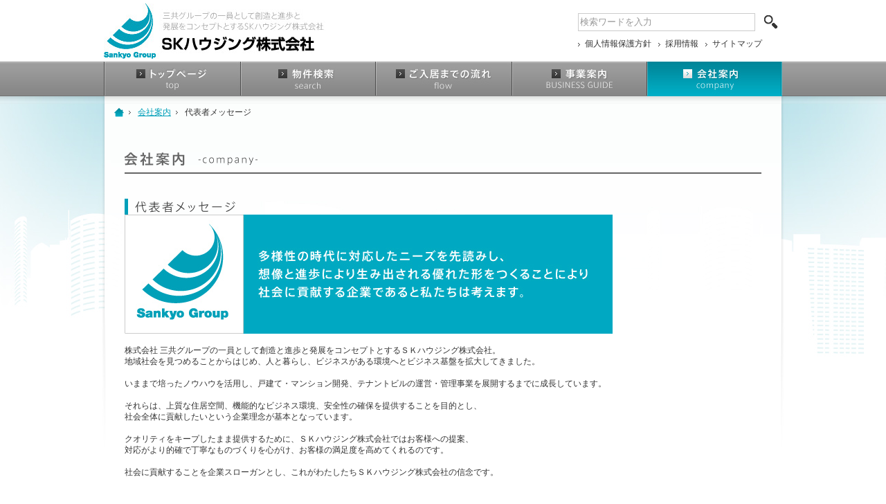

--- FILE ---
content_type: text/html; charset=UTF-8
request_url: https://www.sk-housing.jp/company/message/
body_size: 11450
content:
<!DOCTYPE HTML>
<html lang="ja">
<head>
<meta charset="utf-8">
<title>SKハウジング株式会社 | 代表者メッセージ</title>
<link rel="stylesheet" href="https://www.sk-housing.jp/wp-content/themes/skhouse/css/import.css" type="text/css" media="all">
<link rel="stylesheet" href="https://www.sk-housing.jp/wp-content/themes/skhouse/css/print.css" type="text/css" media="print">
<link rel="stylesheet" href="https://www.sk-housing.jp/wp-content/themes/skhouse/css/colorbox.css" type="text/css" media="all">
<link rel="stylesheet" href="https://www.sk-housing.jp/wp-content/themes/skhouse/css/jquery.jscrollpane.css" type="text/css" media="all">
<script src="https://www.sk-housing.jp/wp-content/themes/skhouse/js/jquery-1.8.2.js"></script>
<script src="https://www.sk-housing.jp/wp-content/themes/skhouse/js/functions.js"></script>
<script src="https://www.sk-housing.jp/wp-content/themes/skhouse/js/jquery.formtips.1.2.6.js"></script>
<script src="https://www.sk-housing.jp/wp-content/themes/skhouse/js/jquery.colorbox.js"></script>
<script src="https://www.sk-housing.jp/wp-content/themes/skhouse/js/jquery.jscrollpane.min.js"></script>
<script type="text/javascript">
    $(document).ready(function() {
        $('#sitesearch input.txt ').formtips({
            tippedClass: 'tipped'
        });

        // Examples of how to assign the Colorbox event to elements
        $("#details #article .ph a ").colorbox();

        $('#news .box').jScrollPane({showArrows: true});

        $('a#header_link_contact, a#footer_link_contact').click(function() {
            if ($('#header_blist_count').html() == 0) {
                $(this).attr('href', '/contact/');
            }
            else {
                $(this).attr('href', '/bsearch/confirm/');
            }
        });
    });
</script>
<script>
(function(i,s,o,g,r,a,m){i['GoogleAnalyticsObject']=r;i[r]=i[r]||function(){
(i[r].q=i[r].q||[]).push(arguments)},i[r].l=1*new Date();a=s.createElement(o),
m=s.getElementsByTagName(o)[0];a.async=1;a.src=g;m.parentNode.insertBefore(a,m)
})(window,document,'script','//www.google-analytics.com/analytics.js','ga');
ga('create', 'UA-47549800-1', 'sk-housing.jp');
ga('send', 'pageview');
</script>
<!--[if lt IE 9]>
<script src="https://www.sk-housing.jp/wp-content/themes/skhouse/js/html5shiv-printshiv.js"></script>
<![endif]-->

<link rel="alternate" type="application/rss+xml" title="SKハウジング株式会社 &raquo; フィード" href="https://www.sk-housing.jp/feed/" />
<link rel="alternate" type="application/rss+xml" title="SKハウジング株式会社 &raquo; コメントフィード" href="https://www.sk-housing.jp/comments/feed/" />
<link rel="alternate" type="application/rss+xml" title="SKハウジング株式会社 &raquo; 代表者メッセージ のコメントのフィード" href="https://www.sk-housing.jp/company/message/feed/" />
<link rel="EditURI" type="application/rsd+xml" title="RSD" href="https://www.sk-housing.jp/xmlrpc.php?rsd" />
<link rel="wlwmanifest" type="application/wlwmanifest+xml" href="https://www.sk-housing.jp/wp-includes/wlwmanifest.xml" /> 
<link rel='prev' title='サイトマップ' href='https://www.sk-housing.jp/sitemap/' />
<link rel='next' title='関連会社' href='https://www.sk-housing.jp/company/affiliates/' />
<meta name="generator" content="WordPress 3.4.2" />
	<style type="text/css">.recentcomments a{display:inline !important;padding:0 !important;margin:0 !important;}</style>

<!-- All in One SEO Pack 2.0.4 by Michael Torbert of Semper Fi Web Design[63,70] -->
<meta name="description" content="「」三共グループのSKハウジング株式会社は、テナントビル・ホテル・マンション等の収益不動産の賃貸運営を、大阪・神戸・広島・福岡・仙台・東京で展開しています。" />

<meta name="keywords" content="代表メッセージ,不動産賃貸,オフィスビル,賃貸事務所,ビル経営,不動産経営,テナントビル,オフィスビル管理,貸し店舗,事業用不動産,アセットマネジメント,プロパティマネジメント,ビルメンテナンス,不動産投資,cre,収益物件" />

<link rel="canonical" href="https://www.sk-housing.jp/company/message/" />
<!-- /all in one seo pack -->
</head>

<body id="top">
<header>
    <span id="header_blist_count" style="display:none;">0</span>
    <div class="topArea">
        <h1 id="logo"><a href="/"><img src="https://www.sk-housing.jp/wp-content/themes/skhouse/image/common/logo.jpg" alt="三共グループの一員として創造と進歩と発展をコンセプトとするSKハウジング株式会社 SKハウジング株式会社"></a></h1>
        <div class="r">
          <form method="GET" action="/">
          <p id="sitesearch"><input name="s" type="text" title="検索ワードを入力  " class="txt" value="" > <input type="submit" value="" id="image-btn" /></p>
          <p class="btn_inq"><a id="header_link_contact" href=""><img src="https://www.sk-housing.jp/wp-content/themes/skhouse/image/common/btn_inq.png" alt="お問い合わせはこちら"></a></p>
          </form>
          <ul id="header_subnav">
            <li><a href="/privacypolicy/">個人情報保護方針</a></li>
            <li><a href="/company/recruit/">採用情報</a></li>
            <li><a href="/sitemap/">サイトマップ</a></li>
          </ul>
        </div>
    </div>
    <nav id="gnav">
        <ul>
            <li><a href="/"><img src="https://www.sk-housing.jp/wp-content/themes/skhouse/image/common/gnav_top_o.jpg" alt="トップページ"></a></li>
            <li><a href="/bsearch/"><img src="https://www.sk-housing.jp/wp-content/themes/skhouse/image/common/gnav_search_o.jpg" alt="物件検索"></a></li>
            <li><a href="/flow/"><img src="https://www.sk-housing.jp/wp-content/themes/skhouse/image/common/gnav_flow_o.jpg" alt="ご入居までの流れ"></a></li>
            <li><a href="/support/"><img src="https://www.sk-housing.jp/wp-content/themes/skhouse/image/common/gnav_support_o.jpg" alt="サポートサービス"></a></li>
            <li><a href="/company/"><img src="https://www.sk-housing.jp/wp-content/themes/skhouse/image/common/gnav_company_on.jpg" alt="会社案内"></a></li>
        </ul>
    </nav>
</header><!-- /header -->

<div id="Content">

<div id="mainContent">
				
										
<ul class="pan">
	<li><a href="/"><img src="https://www.sk-housing.jp/wp-content/themes/skhouse/image/common/pan_img_home.jpg" alt="HOME" /></a></li>
	<li><a href="/company/">会社案内</a></li>
	<li>代表者メッセージ</li>
</ul>
<p>&nbsp;</p>
<h1><img src="https://www.sk-housing.jp/wp-content/themes/skhouse/image/ttl_company.gif" alt="会社案内 -company-" /></h1>
<p>&nbsp;</p>
<h2><img src="https://www.sk-housing.jp/wp-content/themes/skhouse/image/ttl_companymessage.gif" alt="代表者メッセージ" /></h2>
<p class="mainph"><img src="https://www.sk-housing.jp/wp-content/themes/skhouse/image/message_mainph.jpg" alt="多様性の時代に対応したニーズを先読みし、想像と進歩により生み出される優れた形をつくることにより社会に貢献する企業であると私たちは考えます。" /></p>
<div class="txt">
<p>&nbsp;</p>
<p>株式会社 三共グループの一員として創造と進歩と発展をコンセプトとするＳＫハウジング株式会社。</p>
<p>地域社会を見つめることからはじめ、人と暮らし、ビジネスがある環境へとビジネス基盤を拡大してきました。</p>
<p>&nbsp;</p>
<p>いままで培ったノウハウを活用し、戸建て・マンション開発、テナントビルの運営・管理事業を展開するまでに成長しています。<br /> <br /> それらは、上質な住居空間、機能的なビジネス環境、安全性の確保を提供することを目的とし、</p>
<p>社会全体に貢献したいという企業理念が基本となっています。</p>
<p><br /> クオリティをキープしたまま提供するために、ＳＫハウジング株式会社ではお客様への提案、</p>
<p>対応がより的確で丁寧なものづくりを心がけ、お客様の満足度を高めてくれるのです。</p>
<p><br /> 社会に貢献することを企業スローガンとし、これがわたしたちＳＫハウジング株式会社の信念です。</p>
<p>&nbsp;</p>
<p>&nbsp;</p>
<p>                                                                                                                                          代表取締役　真田 幸範</p>
<p>&nbsp;</p>
<p>&nbsp;</p>
</div>
<p class="sign"></p>
<p>&nbsp;</p>
					<section id="side">
	<ul class="snav">
    	<li class=on><a href="/company/message/">代表者メッセージ</a></li>
    	<li><a href="/company/">会社概要</a></li>
    	<li><a href="/company/affiliates/">関連会社</a></li>
    	<li><a href="/company/recruit/">採用情報</a></li>
    </ul>
	  <ul class="banner">
    	<li><a href="/pickup/"><img src="https://www.sk-housing.jp/wp-content/themes/skhouse/image/common/sbnr_pickup.jpg" alt="所有物件のご紹介 PROPERTY OWNERSHIP"></a></li>
    	<li><a href="/support/"><img src="https://www.sk-housing.jp/wp-content/themes/skhouse/image/common/sbnr_support.jpg" alt="事業案内 BUSINESS GUIDE"></a></li>
    	<li><a href="https://www.sk-housing.jp/rst_nakanoshima/" target="_blank"><img src="https://www.sk-housing.jp/wp-content/themes/skhouse/image/sbnr_nakanoshima.jpg" alt="SKハウジング株式会社　広報担当者blog"></a></li>
    </ul>
</section>
</section><!-- /company -->

    </div><!-- /mainContent -->
					
				</div>


</div><!-- /Content -->

<p class="pagetop"><a href="#top"><img src="https://www.sk-housing.jp/wp-content/themes/skhouse/image/common/btn_pagetop.jpg" alt="Page top"></a></p>

<footer>
	<div>
        <ul class="subnav">
            <li><a href="/">トップページ</a></li>
            <li><a href="/bsearch/">物件検索</a></li>
            <li><a href="/pickup/">所有物件のご紹介</a></li>
            <li><a href="/support/">事業案内</a></li>
            <li><a href="/company/">会社案内</a></li>
            <!--<li><a href="/contact/">お問い合わせ</a></li>-->
            <li><a href="/privacypolicy/">個人情報保護方針</a></li>
            <li><a href="/company/recruit/">採用情報</a></li>
            <li><a href="/sitemap/">サイトマップ</a></li>
        </ul>
        <div class="inq">
            <p><img src="https://www.sk-housing.jp/wp-content/themes/skhouse/image/common/footer_txt_tel.gif" alt="お電話でのお問い合わせはこちら 06-6131-0073"></p>
            <p class="btn_inq"><a id="footer_link_contact" href="/contact/"><img src="https://www.sk-housing.jp/wp-content/themes/skhouse/image/common/btn_inq.png" alt="お問い合わせはこちら"></a></p>
        </div>
        <p id="copyright"><small><img src="https://www.sk-housing.jp/wp-content/themes/skhouse/image/common/footer_txt_copyright.gif" alt="copyright &copy; SK HOUSING co.,lts ALL Right Reserved."></small></p>
    </div>
</footer>
</body>
</html>


--- FILE ---
content_type: text/css
request_url: https://www.sk-housing.jp/wp-content/themes/skhouse/css/import.css
body_size: 139
content:
@charset "utf-8";

@import "html5reset-1.6.1.css"; /* html5リセットcss */
@import "base.css"; /* リセットcss */
@import "common.css"; /* 共通部分css */
@import "pages.css"; /* ページコンテンツcss */


--- FILE ---
content_type: text/css
request_url: https://www.sk-housing.jp/wp-content/themes/skhouse/css/base.css
body_size: 4431
content:
@charset "utf-8";
html { 
   overflow-y: scroll;
   color: #333;
   background: #fff;
}
body { 
   margin: 0;
   padding: 0;
   font: 12px/1.4  "メイリオ", Meiryo, "ＭＳ Ｐゴシック", "MS PGothic", "ヒラギノ角ゴ Pro W3", "Hiragino Kaku Gothic Pro", Osaka,  sans-serif;
  min-width:980px;
}
/* for IE6 */
* html body {
    font-size: 75%;
}
/* for IE7 */
*:first-child+html body {
    font-size: 75%;
}
h1, h2, h3, h4, h5, h6 { 
   font-size: 100%;
   font-weight: normal;
}
div, dl, dt, dd, ul, ol, li, h1, h2, h3, h4, h5, h6, pre, code, form, fieldset, legend, input, textarea, p, blockquote, th, td { 
   margin: 0;
   padding: 0;
}
select, input, button, textarea { 
   font: 99% ;
  *font-size: 100%;
}
table { 
   border-collapse: collapse;
   border-spacing :0;
   font-size: inherit;
   font: 100%;
}
address, caption, cite, code, dfn, th, var { 
   font-style: normal;
   font-weight: normal;
}
em,strong {
	font-style:normal;
}
pre, code, kbd, samp, tt { 
   font-family: monospace;
  *font-size: 108%;
   line-height: 100%;
}
abbr, acronym { 
   border: 0;
   font-variant: normal;
}
ol, ul , li{ list-style: none; }
caption, th { text-align: left; }
fieldset, img { border: 0; }
legend { color: #000; }
sup { vertical-align: text-top; }
sub { vertical-align: text-bottom; }
q:before, q:after { content: ''; }
a{ outline:none; }

img{ vertical-align:bottom; font-size:0; line-height:1.0; }

a{
	color:#333;
}
a:hover {
	text-decoration:none;
}
header .topArea a:hover img ,
#Content a:hover img , 
footer a:hover img,
.pagetop a:hover img {
	filter: alpha(opacity=75);
	-moz-opacity:0.75;
	opacity:0.75;
}
html>/**/body header .topArea a:hover img ,
html>/**/body #Content a:hover img , 
html>/**/body .pagetop a:hover img {
	background: #FFF;
}
html>/**/body footer a:hover img{
	background: #ebebeb;
}
header .topArea a:hover img ,
#Content a:hover img , 
.pagetop a:hover img {
	/background: #FFF;
}
footer a:hover img{
	/background: #ebebeb;
}

/*------------------------------------------------------*/
/* Fontsize 一覧 */
/*------------------------------------------------------*/
/* 
   10px   =      77%
   11px   =      85%
   12px   =      93%
   13px   =     100%
   14px   =     108%
   15px   =     116%
   16px   =   123.1%
   17px   =     131%
   18px   =   138.5%
   19px   =   146.5%
   20px   =   153.9%
   21px   =   161.6%
   22px   =     167%
   23px   =     174%
   24px   =     182%
   25px   =     189%
*/
.font_10 { font-size:77%; }
.font_11 { font-size:85%; }
.font_12 { font-size:93%; }
.font_13 { font-size:100%; }
.font_14 { font-size:108%; }
.font_15 { font-size:116%; }
.font_16 { font-size:123.1%; }
.font_17 { font-size:131%; }
.font_18 { font-size:138.5%; }
.font_19 { font-size:146.5%; }
.font_20 { font-size:153.9%; }
.font_21 { font-size:161.6%; }
.font_22 { font-size:167%; }
.font_23 { font-size:174%; }
.font_24 { font-size:182%; }
.font_25 { font-size:189%; }
.font_26 { font-size:197%; }

/*------------------------------------------------------*/
/* clearfix */
/*------------------------------------------------------*/
.clearfix:after { 
	content: ".";
	display: block;
	visibility: hidden;
	height: 0.1px;
	font-size: 0.1em;
	line-height: 0;
	clear: both;
}
/* IS IE7 */
*:first-child+html .clearfix {  display: inline-block; zoom: 1; }
/* IS IE6 */
* html .clearfix {  zoom: 1; }

/*------------------------------------------------------*/
/* Button on-off */
/*------------------------------------------------------*/
.result_switch {
	background:url(../image/btn_inq_check_off.jpg) no-repeat left center;
	width:273px;
	height:53px;
	display:block;
	margin:0 auto;
	cursor:auto;
}
.result_switch img{
	display:none;
}
/*
.bsearch_switch {
	background:url(../image/btn_gosearch_off.jpg) no-repeat left center;
	width:253px;
	height:53px;
	display:block;
	margin:0 auto;
	cursor:auto;
}
.bsearch_switch img{
	display:none;
}
*/
.bsearch_switch{
	background:url(../image/btn_picksearch_off.png) no-repeat left center;
	width:253px;
	height:53px;
	display:block;
	margin:0 auto;
	cursor:auto;
}
.bsearch_switch img{
	display:none;
}

.searchlist_switch {
	background:url(../image/btn_re_search_off.jpg) no-repeat left center;
	width:169px;
	height:35px;
	display:block;
	margin:0 auto;
	cursor:auto;
}
.searchlist_switch img{
	display:none;
}

.pick_switch{
	background:url(../image/btn_gosearch_off.jpg) no-repeat left center;
	width:253px;
	height:53px;
	display:block;
	margin:0 auto;
	cursor:auto;
}
.pick_switch img{
	display:none;
}


--- FILE ---
content_type: text/css
request_url: https://www.sk-housing.jp/wp-content/themes/skhouse/css/common.css
body_size: 6201
content:
@charset "utf-8";
/* CSS Document */

/* header */
header {
	padding:5px 0 15px;
	overflow:hidden;
	/zoom:1;
	width:100%;
	background:url(../image/common/gnav_bg.png) 0 bottom repeat-x;
	position:relative;
	z-index:10;
}
header .topArea {
	width:980px;
	margin:0 auto;
	overflow:hidden;
	/zoom:1;
}
header .topArea #logo {
	width:291px;
	float:left;
}
header .topArea .r {
	margin-top:14px;
	float:right;
	/*width:495px;*/
	width:295px;
}
header .topArea .r #sitesearch {
	float:left;
}
header .topArea .r #sitesearch .txt {
	margin-right:10px;
	line-height:22px;
	height:20px;
	width:250px;
	padding:2px;
	border:1px solid #ccc;
}

header .topArea .r #header_subnav {
	margin-top:10px;
	width:290px;
	float:left;
	overflow:hidden;
	/zoom:1;
}
header .topArea .r #header_subnav li {
	margin-right:10px;
	float:left;
	display:inline;
}
header .topArea .r #header_subnav li.lastChild {
	margin-right:0;
}
header .topArea .r #header_subnav li a{
	padding-left:10px;
	background:url(../image/common/arrow_01.jpg) 0 0.5em no-repeat;
	text-decoration:none;
}
header .topArea .r #header_subnav li a:hover {
	text-decoration:underline;
}
header .topArea .r .btn_inq {
	float:right;
	display: none;
}
header #gnav {
	width:100%;
	background:url(../image/common/gnav_ul_bg.jpg) 0 bottom repeat-x;
}
header #gnav ul {
	width:980px;
	margin:4px auto 0 ;
	overflow:hidden;
	/zoom:1;
	position:relative;
}
header #gnav li {
	float:left;
}
header .tipped{
	color:#999999;
}

/* ------------------------------------------------ */
/* ------------------------------------------------ */
/* mainContent */
/* ------------------------------------------------ */
/* ------------------------------------------------ */
#Content {
	margin-top:-15px;
	clear:both;
	width:100%;
	min-width:980px;
	background:url(../image/common/lower_content_bg_02.jpg) top center no-repeat;
}
#Content.index {
	background:none;
}

#mainContent {
	padding: 0 30px 90px;
	margin:0 auto ;
	width:920px;
	background:url(../image/common/bg_content.gif) left bottom no-repeat;
	overflow:hidden;
	/zoom:1;
	clear:both;
	position:relative;
	z-index:10;
}
#Content.index #mainContent {
	padding: 0 0 90px;
	margin:0 auto ;
	width:980px;
}
#mainContent .pan {
	padding-top:15px;
	margin: 0 0 25px -15px;
	overflow:hidden;
	/zoom:1;
}
#mainContent .pan li{
	padding-right:10px;
	margin-right:10px;
	float:left;
	display:inline;
	background:url(../image/common/arrow_3.gif) right 0.5em no-repeat;
}
#mainContent .pan li img {
	vertical-align:middle;
}
#mainContent .pan li.lastChild {
	background:none;
	padding-right:0;
	margin-right:0;
}
#mainContent .pan li a {
	color:#009fb9;
}
#mainContent h1 {/* 共通 */
	margin-bottom:20px;
	padding-bottom:10px;
	border-bottom:2px solid #666666;
	font-size:167%;
}
#mainContent h2 {/* 共通 */
	padding: 3px 0 3px 10px;
	border-left:5px solid #009fb9;
}
.index #mainContent h2 {
	padding: 0;
	border-left:none;
}
#mainContent h2 img {/* 共通 */
	vertical-align:middle;
}
#mainContent #main h2{
	margin:0 0 20px 0;
	font-size:130%;	
}
.pagetop{
	margin:-36px auto 0 ;
	width:980px;
	text-align:right;
	position:relative;
	z-index:999;
}

/* ------------------------------------------------ */
/* ------------------------------------------------ */
/* footer */
/* ------------------------------------------------ */
/* ------------------------------------------------ */
footer {
	padding:17px 0 32px;
	background:#ebebeb;
	overflow:hidden;
	/zoom:1;
}
footer div {
	margin:0 auto ;
	width:980px;
}
footer div ul.subnav {
	padding-bottom:5px;
	width:450px;
	float:left;
	overflow:hidden;
	/zoom:1;
}
footer div ul.subnav li {
	margin: 0 12px 15px 0;
	padding-right:10px;
	float:left;
	display:inline;
	background:url(../image/common/line_2color_col_1.gif) right top repeat-y;
}
footer div .inq {
	margin-bottom:20px;
	float:right;
	/*width:445px;*/
	width:245px;
}
footer div .inq p {
	float:left;
}
footer div .inq .btn_inq{
	float:right;
	display: none;
}
footer div #copyright {
	padding-top:35px;
	background:url(../image/common/line_2color_row_1.gif) 0 0 repeat-x;
	clear:both;
	text-align:center;
	/zoom:1;
}


/* ------------------------------------------------ */
/* ------------------------------------------------ */
/* side */
/* ------------------------------------------------ */
/* ------------------------------------------------ */
#mainContent #side {
	width:195px;
	float:left;
}

#mainContent #main {
	width:705px;
	float:right;
}
#mainContent #side ul.snav{
	border:1px solid #cccccc;
	border-top:none;
	margin:0 0 20px 0;
}
#mainContent #side ul.snav li {
	padding-right:5px;
	border-top:1px solid #cccccc;
	width:188px;
	min-height:40px;
	/height:auto;
	background:#fff url(../image/common/snav_archive_off.jpg) no-repeat left bottom;
	font-size:125%;
	vertical-align: middle;
}
#mainContent #side ul.snav li a {
	padding:10px 0 10px 25px;
	display:block;
	color:#666666;
	text-decoration:none;
	background:url(../image/common/snav_archive_off_arrow.jpg) 5px center no-repeat;
}
#mainContent #side ul.snav li:hover ,
#mainContent #side ul.snav li.on {
	border-top:1px solid #4CC4D4;
	background:url(../image/common/snav_archive_on.jpg) no-repeat left bottom;
}
#mainContent #side ul.snav li:hover a ,
#mainContent #side ul.snav li.on a {
	color:#fff;
	background:url(../image/common/snav_archive_on_arrow.jpg) 5px center no-repeat;
}
#mainContent #side ul.banner li {
	margin-bottom:10px;
}
#mainContent #side ul.banner li img {
	border: 1px solid #cccccc;
}

img.centered {
	display: block;
	margin-left: auto;
	margin-right: auto;
	}

img.alignright {
	padding: 4px;
	margin: 0 0 2px 7px;
	display: inline;
	}

img.alignleft {
	padding: 4px;
	margin: 0 7px 2px 0;
	display: inline;
	}

.alignright {
	float: right;
	}

.alignleft {
	float: left
	}



/*ヘッダー、サーチの虫眼鏡部分*/

#image-btn {
    border: 0px;
    width: 20px;
    height: 20px;
    background: url(../image/common/btn_search.jpg) left top no-repeat;
}

div.fail {
	display: table-cell !important;
	vertical-align: middle !important;
	padding: 5px;
	color          : #ff0000;
}
div.fail img {
	padding-right: 5px;
}
img.contact_submit {
	cursor: pointer;
}
img.contact_submit:hover {
	cursor: pointer;
	opacity: 0.5;
}
img.contact_submit.disable {
	cursor: auto;
	opacity: 0.5;
}

--- FILE ---
content_type: text/css
request_url: https://www.sk-housing.jp/wp-content/themes/skhouse/css/pages.css
body_size: 31115
content:
@charset "utf-8";
/* CSS Document */

/* ------------------------------------------ */
/* ------------------------------------------ */
/* index */
/* ------------------------------------------ */
#Content.index #mainPh{
	padding-bottom:17px;
	margin:-15px 0 15px ;
	position:relative;
	height:444px;
	overflow:hidden;
	background:url(../image/index_mainph_bg.gif) 0 bottom repeat-x;
}
#Content.index #mainPh .mainPh {
	width:100%;
	margin:0 auto;
	height:444px;
	border:none;
	text-align:center;
	overflow:hidden;
	background:url(../image/index_mainph_bg.jpg) top center no-repeat;
}
#Content.index #mainPh #tabBox{
	width:980px;
	margin:-444px auto 0 ;
	position:relative;
}
#Content.index #mainPh #tabBox #tabs1 {
	width:518px;
	height:376px;
	border-top:2px solid #009EB8;
	border-left:1px solid #CFCFCF;
	border-right:1px solid #CFCFCF;
	border-bottom:1px solid #CFCFCF;
	position:absolute;
	top:32px;
	right:0;
}
#Content.index #mainPh #tabBox #tabs1 #map{
	position:relative;
	z-index:5;
}
#Content.index #mainPh #tabBox #tabs1 #map *{
	position:absolute;
}
#Content.index #mainPh #tabBox #tabs1 #map h2 {
	top:18px;
	left:25px;
}
#Content.index #mainPh #tabBox #tabs1 #map .sendai {
	top:62px;
	left:25px;
}
#Content.index #mainPh #tabBox #tabs1 #map .osakakobe {
	top:103px;
	left:25px;
}
#Content.index #mainPh #tabBox #tabs1 #map .hiroshima {
	top:144px;
	left:25px;
}
#Content.index #mainPh #tabBox #tabs1 #map .fukuoka {
	top:185px;
	left:25px;
}
.index #otherCompany {
	margin-left:-3px;
	overflow:hidden;
	/zoom:1;
}
.index #otherCompany li {
	float:left;
	margin-left:2px;
}
.index #sub_bnr {
	margin:30px 0 0;
	float:left;
	overflow:hidden;
	display: flex;
	/zoom:1;
}
.index #sub_bnr li {
	margin-left:10px;
	float:left;
}
.index #sub_bnr li:first-child{
	margin-left: 0;
}
/*.index #sub_bnr li img {
	border:1px solid #d9d9d9;
}*/
.index #news {
	margin-top:30px;
	width:580px;
	float:right;
}
.index #news h2 {
	padding: 0 0 12px 2px ;
	border-bottom:2px solid #666666;
	position:relative;
}
.index #news h2 span {
	padding-left:20px;
	background:url(../image/common/arrow_02.jpg) 0 0.15em no-repeat;
	position:absolute;
	right:2px;
	bottom:10px;
}
.index #news .box {
	margin-top:20px;
	height:110px;
	overflow-y:scroll;
}
.index #news .box dl {
	margin-bottom:10px;
	clear:both;
}
.index #news .box dl dt {
	padding-left:20px;
	width:6em;
	background:url(../image/common/arrow_02.jpg) 0 0.1em no-repeat;
	font-weight:bold;
	float:left;
	clear:both;
}
.index #news .box dl dd {
	padding-left:9em;
}
.index #news .box dl a{
	text-decoration:none;
}
.index #news .box dl a:hover {
	text-decoration:underline;
}

/*・ｽ・ｽ・ｽ・ｽ・ｽ・ｽ・ｽ・ｽpickup*/
#pickup .h1{
	margin:40px 0 20px 0;
}

#mainContent #pickup .searchFlag h2 {
	padding:1px 15px;
	background:#46aebc;
	font-size:117%;
	color:#fff;
	border:none;
}
#mainContent #pickup .searchFlag .f_area{
	margin:10px 10px 40px 10px;
	position:relative;
	min-height:43px;
}
#mainContent #pickup .searchFlag .f_area span {
	color:#0098ad;
}
#mainContent #pickup .searchFlag .f_area p{
	width:680px;
}
#mainContent #pickup .searchFlag .f_area p.btn{
	width:auto;
	position:absolute;
	top:0;
	right:-1px;
}

#mainContent #pickup .pageSum{
	margin-bottom:10px;
	text-align:right;
}


#pickup .pickupbox{
	margin-bottom:40px;
	overflow:hidden;
	/zoom:1;
}

#pickup .pickupbox .copy{
	background: #474747;
    color: #FFFFFF;
    font-size: 142%;
    padding: 1px 15px;
	margin:0 0 20px 0;
}
#pickup .pickupbox h3{
	font-size:167%;
	margin:5px 0 15px;
	font-weight:bold;
}


#pickup .pickupbox .imgleft{
	float:left;
	width:293px;
}

#pickup .pickupbox .imgleft img{
	max-width:272px;
	max-height:363px;
	
}
#pickup .pickupbox .txtright{
	float:left;
	width:627px;
}
#pickup .pickupbox .txtright p.icon{
	margin:0 5px 0 -5px ;
}
#pickup .pickupbox .txtright p.icon img {
	margin-left:5px;
}
#pickup .pickupbox .txtright .billname{
	margin:10px 0 20px 0;
}

#pickup .pickupbox .txtright dl{
	margin:0 0 20px 0;
}


#pickup .pickupbox .txtright dt{
	float:left;
	margin:0 5px 0 0;
}
#pickup .pickupbox table {
    border: 1px solid #CCCCCC;
    margin: 20px 0;
    table-layout: fixed;
}
#pickup .pickupbox table th ,
#pickup .pickupbox table td {
    border:1px solid #CCCCCC;
    vertical-align: middle;
    padding: 4px 0 4px 15px;
}
#pickup .pickupbox table th{
	width:70px;
	background: #EBEBEB;
}
#pickup .pickupbox table td{
}
#pickup .pickupbox .txtright p.btn{
	text-align:center;
}


#pickup .ttl-wrap{
	position:relative;
}
#pickup .ttl-wrap #allCheck{
	background:url(../image/btn_allselect.png) no-repeat 0 0;
	width:95px;
	height:36px;
	padding:0 0 0 30px;
	line-height:36px;
	color:#FFF;
	position:absolute;
	top:0;
	right:0;
	cursor:pointer;
}
#pickup .ttl-wrap #allCheck.hover{
	background:url(../image/btn_allselect.png) no-repeat 0 bottom;
}
#pickup .ttl-wrap #allUnCheck{
	background:url(../image/btn_allunselect.png) no-repeat 0 0;
	width:95px;
	height:36px;
	padding:0 0 0 30px;
	line-height:36px;
	color:#555;
	position:absolute;
	top:0;
	right:130px;
	cursor:pointer;
}
#pickup .ttl-wrap #allUnCheck.hover{
	background:url(../image/btn_allunselect.png) no-repeat 0 bottom;
}



#pickup .area-wrap{
	overflow:hidden;
	height:auto;
	margin-left:-20px;
	margin-bottom:60px;
}
#pickup .area-item{
	width:450px;
	float:left;
	margin:0 0 20px 20px;
}
#pickup .area-item:nth-of-type(odd){
	clear:both;
}
#pickup .area-wrap h2{
	border-left:none;
	padding:15px 12px;
	position:relative;
}
#pickup .area-item.pref1 h2{
	background:url(../image/bg_area_ttl_kansai.png) repeat 0 0;
}
#pickup .area-item.pref2 h2{
	background:url(../image/bg_area_ttl_sendai.png) repeat 0 0;
}
#pickup .area-item.pref3 h2{
	background:url(../image/bg_area_ttl_chugoku.png) repeat 0 0;
}
#pickup .area-item.pref4 h2{
	background:url(../image/bg_area_ttl_kyushu.png) repeat 0 0;
}
#pickup .area-wrap h2 span{
	border-left:3px solid #FFF;
	line-height:1.1;
	color:#FFF;
	padding-left:0.5em;
	font-weight:bold;
}
/* 一括ボタン */
#pickup .area-wrap h2 span.checkBtn{
	border:none;
	font-weight:normal;
	display:block;
	background:url(../image/btn_select.png) no-repeat 0 0;
	width:66px;
	height:34px;
	padding:0 0 0 30px;
	line-height:34px;
	color:#5b5b5b;
	position:absolute;
	right:8px;
	top:50%;
	margin-top:-17px;
	cursor:pointer;
}
#pickup .area-wrap h2 span.checkBtn.hover{
	background:url(../image/btn_select.png) no-repeat 0 bottom;
}
#pickup .area-wrap h2 span.unCheckBtn{
	border:none;
	font-weight:normal;
	display:block;
	background:url(../image/btn_unselect.png) no-repeat 0 0;
	width:66px;
	height:34px;
	padding:0 0 0 30px;
	line-height:34px;
	color:#5b5b5b;
	position:absolute;
	right:100px;
	top:50%;
	margin-top:-17px;
	cursor:pointer;
}
#pickup .area-wrap h2 span.unCheckBtn.hover{
	background:url(../image/btn_unselect.png) no-repeat 0 bottom;
}


#pickup .area-wrap table{
	width:100%;
	border-left:1px solid #bbbbbb;
	border-right:1px solid #bbbbbb;
}
#pickup .area-wrap table th{
	border-bottom:1px solid #bbb;
	width:100px;
	vertical-align:middle;
	text-align:center;
	font-weight:bold;
}
#pickup .area-wrap table td{
	border-bottom:1px solid #bbb;
	border-left:1px solid #bbb;
	padding:0.5em 10px;
}
#pickup .area-wrap table td input{
	margin-right:0.5em;
}
#pickup .area-wrap table td span{
	color:#9C9C9C;
}

#pickup .area-item.pref1 th{	background:#fff9ed; color:#e3a42c;}
#pickup .area-item.pref2 th{	background:#e4f7fb; color:#3ba4be;}
#pickup .area-item.pref3 th{	background:#ecfbf0; color:#44af62;}
#pickup .area-item.pref4 th{	background:#fdf5f5; color:#c64f4f;}
	
#pickup .btn_inq_check {
  margin-top: 40px;
  text-align: center;
  cursor: pointer;
}

/*・ｽ・ｽ・ｽ・ｽ・ｽ・ｽ・ｽ・ｽﾜゑｿｽpickup*/

/*・ｽ・ｽ・ｽ・ｽ・ｽ・ｽ・ｽ・ｽsupport*/

#mainContent #support span {
    color: #008B9E;
}
#support .supportcontent{
	margin:40px 0 0 -10px ;
	overflow:hidden;
	/zoom:1;
	clear:both;
}
#support .copy{
	line-height:1.85;
	font-size:117%;
}
#support .supportbox{
	padding-bottom:40px;
	width:299px;
	float:left;
	margin-left:10px;
}
	
#support .supportbox .supportimg{
	margin:0 0 15px 0;
}

#support .supportbox .supportimg img{
	width:299px;
	height:227px;
	margin-top: 10px;
}

.supporttel{
	width:518px;
	margin:0 auto;
	height:96px;
	border:solid 1px #cccccc;
s}

.supporttel p{
	float:none;
	margin:12px auto 0;
	text-align: center;
}
.supporttel p a{
	margin-top:15px;
	display:block;
}
.supporttel p:last-child{
	display: none;
}
/*support*/


/*contact */
#mainContent #contact h2{
	margin-bottom:30px;
}

#mainContent #contact .contact_article,
#mainContent #contact .contactListnext {
	width:706px;
	margin:0 auto;
}
#mainContent #contact .contact_article table {
	border:1px solid #ccc;
	table-layout:fixed;
}
#mainContent #contact .contact_article table tr.select td{
	background:#d6f2f6;
}
#mainContent #contact .contact_article table th {
	padding:4px 0;
	background: #ebebeb;
	text-align:center;
	border-bottom:1px solid #ccc;
	vertical-align:middle;
}
#mainContent #contact .contact_article table img {
	vertical-align:middle;
}
#mainContent #contact .contact_article table td {
	border:1px solid #ccc;
	vertical-align:middle;
	padding:4px 10px;
	text-align:center;
	width:100px;
}

#mainContent #contact .contact_article table th.name {
	width:252px;
	border-left:none;
}

#mainContent #contact .contact_article table th.area {
	width:150px;
	border-left:none;
}

#mainContent #contact .contact_article table td.area{
	width:150px;
}

#mainContent #contact .contact_article table td span.r{
	margin-left:5px;
	vertical-align:middle;
}
#mainContent #contact p.btn_search{
	float:left;
	margin-right:35px;
}

#mainContent #contact .contactListnext table{
	width:706px;
	border-top: 1px solid #919191;
	margin-bottom:40px;
}

#mainContent #contact .contactListnext th {
	width:185px;
	background:#ebebeb;
	border-bottom: 1px solid #919191;
	padding: 20px 0 20px 15px ;

}
#mainContent #contact .contactListnext td  {
	padding: 15px ;
	border-bottom: 1px solid #919191;
	vertical-align:middle;
	width:526px;
}

/* ------------------------------------------ */
/* ------------------------------------------ */
/* search */
/* ------------------------------------------ */
#mainContent #search .searchArea #map {
	margin:20px 0 40px ;
	position:relative;
	/zoom:1;
}
#mainContent #search .searchArea #map #sendai ,
#mainContent #search .searchArea #map #osakkobe ,
#mainContent #search .searchArea #map #hiroshima ,
#mainContent #search .searchArea #map #fukuoka {
	padding:13px 0 0 17px;
	width:157px;
	/padding:13px 0 0 13px;
	/width:174px;
	height:48px;
	background:url(../image/search_map_bg.png) 0 0 no-repeat;
}
#mainContent #search .searchArea #map p input ,
#mainContent #search .searchArea #map p img {
	vertical-align:middle;
}
#mainContent #search .searchArea #map p input{
	margin-right:9px;
	/margin-right:7px;
}
#mainContent #search .searchArea #map #sendai {
	position:absolute;
	left:120px;
	top:29px;
}
#mainContent #search .searchArea #map #osakkobe {
	position:absolute;
	left:120px;
	top:95px;
}
#mainContent #search .searchArea #map #hiroshima {
	position:absolute;
	left:120px;
	top:161px;
}
#mainContent #search .searchArea #map #fukuoka {
	position:absolute;
	left:120px;
	top:228px;
}
#mainContent #search .searchArea #map #pickup {
	position:absolute;
	right:11px;
	top:248px;
}

#mainContent #search .searchFlag h2 {
	padding:1px 15px;
	background:#46aebc;
	font-size:117%;
	color:#fff;
	border:none;
}
#mainContent #search .searchFlag .f_area{
	margin:10px 10px 5px;
}
#mainContent #search .searchFlag .f_area span {
	color:#0098ad;
}
#mainContent #search .searchFlag .list{
	margin: 0 10px;
	padding:10px 0 10px 15px;
	background:#d9f3f7;
	position:relative;
}
#mainContent #search .searchFlag .list p {
	display:table-cell;
	width:705px;
	/display:inline;
	/zoom:1;
	vertical-align:middle;
}
#mainContent #search .searchFlag .list label {
	margin-right:25px;
	font-weight:bold;
	font-size:117%;
}
#mainContent #search .searchFlag .list input {
	margin:0 5px 0 0 ;
	vertical-align:middle;
}
#mainContent #search .searchFlag .list .btn {
	width:169px;
	text-align:right;
	display:table-cell;
	/display:inline;
	/zoom:1;
	vertical-align:middle;
}
#mainContent #search .pageSum{
	margin-bottom:-10px;
	text-align:right;
}
/* searchList table */
#mainContent #search .searchList {
	margin-top:50px;
}
#mainContent .searchList table ,
#mainContent #contact .contact_article table {
	margin-top:20px;
	border:1px solid #ccc;
	table-layout:fixed;
}
#mainContent #contact .contact_article table {
	margin-top:0;
}
#mainContent .searchList table tr.select td ,
#mainContent #details #inOther table tr.select td {
	background:#d6f2f6;
}
#mainContent .searchList table th ,
#mainContent #contact .contact_article table th{
	padding:4px 0;
	background: #ebebeb;
	text-align:center;
}
#mainContent .searchList table th ,
#mainContent #contact .contact_article table th{
	border-bottom:1px solid #ccc;
	vertical-align:middle;
}
#mainContent .searchList table td ,
#mainContent #contact .contact_article table td{
	border:1px solid #ccc;
	vertical-align:middle;
	padding:4px 10px;
	text-align:center;
}
#mainContent .searchList table td a ,
#mainContent #contact .contact_article table td a{
	color:#009fb9;
}
#mainContent .searchList table th.check {
	width:35px;
	text-align:center;
}
#mainContent .searchList table td.check {
	padding:0;
}
#mainContent .searchList table th.name {
	width:227px;
	border-left:none;
}
#mainContent .searchList table td.ph ,
#mainContent #contact .contact_article table td.ph{
	padding:3px 5px 3px 10px;
}
#mainContent #contact .contact_article table td.ph{
	width:252px;
}
#mainContent .searchList table td.ph a ,
#mainContent #contact .contact_article table td.ph p {
	text-align:left;
	vertical-align:middle;
	display:table;
	/display:block;
	/zoom:1;
	width:100%;
	border:none;
}
#mainContent .searchList table td.ph .l ,
#mainContent .searchList table td.ph .r ,
#mainContent #contact .contact_article table td.ph .l ,
#mainContent #contact .contact_article table td.ph .r{
	display:table-cell;
	/display:inline;
	/zoom:1;
	vertical-align:middle;
}
#mainContent .searchList table td.ph .l ,
#mainContent #contact .contact_article table td.ph .l {
	width:35px;
}
#mainContent .searchList table td.ph .l img ,
#mainContent #contact .contact_article table td.ph .l img {
	width:35px;
}
#mainContent .searchList table td.ph .r  {
	width:175px;
	/width:150px;
	padding-left:5px;
}
#mainContent #contact .contact_article table td.ph .r {
	width:175px;
}
#mainContent .searchList table th.floors {
	width:73px;
}
#mainContent .searchList table td.floors {
	padding:3px 3px;
}
#mainContent .searchList table th.use {
	width:85px;
}
#mainContent .searchList table th.area {
	width:158px;
}
#mainContent .searchList table th.time {
	width:115px;
}
#mainContent .pager {
	margin-top:20px;
	text-align:center;
}
#mainContent .pager li {
	display:inline;
}
#mainContent .pager li a {
	padding:1px 4px ;
	color:#00aec6;
	border:1px solid #bfbfbf;
	text-decoration:none;
}
#mainContent .pager li.non {
	padding:1px 4px ;
	border:1px solid #bfbfbf;
	color: #bfbfbf;
}
#mainContent .pager li.prev a ,
#mainContent .pager li.next a {
	border:1px solid #bfbfbf;
}
#mainContent .pager li.prev_non,
#mainContent .pager li.next_non {
	padding:1px 4px ;
	color:#bfbfbf;
	border:1px solid #bfbfbf;
	text-decoration:none;
}
#mainContent .pager li span.current {
	color:#00aec6;
	border:2px solid #00aec6;
	font-weight:bold;
	padding:1px 4px ;
	text-decoration:none;
}
#mainContent .pager li a:hover {
	color:#bfbfbf;
}
#mainContent #search .btn_inq_check{
	margin-top:40px;
	text-align:center;
	cursor:pointer;
}

/* ------------------------------------------ */
/* ------------------------------------------ */
/* details */
/* ------------------------------------------ */
#mainContent #details h1 {
	padding-bottom:5px;
}
#mainContent #details h1 span{
	display:block;
	font-size:60%;
	color:#00aec6;
}
#mainContent #details #detailsSubnav{
	margin-top:-15px;
	text-align:right;
	overflow:hidden;
	/zoom:1;
}
#mainContent #details #detailsSubnav li {
	margin-left:5px;
	float:right;
}
#mainContent #details #topinfo{
	margin-top:10px;
	overflow:hidden;
	position:relative;
	/zoom:1;
}
#mainContent #details #topinfo #mainArticleph {
	float:left;
	width:275px;
	position:relative;
	/zoom:1;
}
#mainContent #details #topinfo #mainArticleph img {
	max-width:275px;
	height:auto;
}
#mainContent #details #topinfo #mainArticleph .link-field{
	margin-top:10px;
}
#mainContent #details #topinfo h2 {
	float:right;
	width:612px;
	position:relative;
	/zoom:1;
}
#mainContent #details #topinfo table {
	margin-top:5px;
	float:right;
	width:627px;
	border:1px solid #cccccc;
	position:relative;
	/zoom:1;
}
#mainContent #details #topinfo table th,
#mainContent #details #topinfo table td {
	padding:6px 10px 6px 10px;
	border:1px solid #cccccc;
	vertical-align:middle;
}
#mainContent #details #topinfo table th{
	width:73px;
	background:#ebebeb;
}
#mainContent #details #topinfo table th img{
	margin-left:5px;
	vertical-align:middle;
}
#mainContent #details #topinfo table td ul{
	margin-top:-10px;
}
#mainContent #details #topinfo table td ul li {
	float:left;
	margin-top:10px;
	width:100px;
	font-size:84%;
}
#mainContent #details #topinfo table td ul li img {
	margin-right:3px;
	vertical-align:top;
}
#mainContent #details #otherinfo{
	margin-top:20px;
	overflow:hidden;
	/zoom:1;
}
#mainContent #details #otherinfo #map ,
#mainContent #details #otherinfo #article {
	width:451px;
}
#mainContent #details #otherinfo #map h2,
#mainContent #details #otherinfo #article h2{
	margin-bottom:5px;
}
#mainContent #details #otherinfo #map {
	float:left;
}
#mainContent #details #otherinfo #map .box {
	height:280px;
	border:1px solid #ccc;
}
#mainContent #details #otherinfo #article img{
	max-width:451px;
	max-height:280px;
}
#mainContent #details #otherinfo #map p.largermap {
	text-align:right;
	padding:5px 0 0 0;
}
#mainContent #details #otherinfo #map p.largermap a{
	color:#333333;
	background:url(../image/icon_blank.gif) no-repeat left center;
	padding:0 0 0 14px;
}
#mainContent #details #otherinfo #article {
	float:right;
}
#mainContent #details #otherinfo #article .ph {
	position:relative;
}
#mainContent #details #otherinfo #article .ph .box {
	height:280px;
	border:1px solid #ccc;
	text-align:center;
	position:relative;
	line-height:280px;
	layout-grid-line: 280px;
}
#mainContent #details #otherinfo #article .ph .box img{
	vertical-align:middle;
	max-width:420px;
	max-height:260px;
}

#mainContent #details #otherinfo #article .ph .zoom {
	position:absolute;
	right:10px;
	bottom:10px;
}
#mainContent #details #inOther {
	margin-top:20px;
}
#mainContent #details #inOther h3{
	background:#474747;
	color:#fff;
	padding:5px 10px;
}
#mainContent #details #inOther table {
	margin-top:20px;
	border:1px solid #ccc;
	table-layout:fixed;
}
#mainContent #details #inOther table tr.select td {
	background:#e8fcff;
}
#mainContent #details #inOther table th {
	padding:4px 0;
	background: #ebebeb;
	text-align:center;
}
#mainContent #details #inOther table th {
	border-bottom:1px solid #ccc;
	vertical-align:middle;
}
#mainContent #details #inOther table td {
	border:1px solid #ccc;
	vertical-align:middle;
	padding:4px 10px;
	text-align:center;
}
#mainContent #details #inOther table td a {
	color:#009fb9;
}
#mainContent #details #inOther table th.check {
	width:38px;
}
#mainContent #details #inOther table th.floors {
}
#mainContent #details #inOther table th.use {
	width:120px;
}
#mainContent #details #inOther table th.area {
	width:180px;
}
#mainContent #details #inOther table th.time {
	width:139px;
}
#mainContent #details #inOther table th.time {
}
#mainContent #details .btn_inq_check{
	margin-top:20px;
	text-align:center;
}

/* ------------------------------------------ */
/* ------------------------------------------ */
/* company */
/* ------------------------------------------ */
/* ・ｽT・ｽv */
#company.about table {
}
#company.about table th ,
#company.about table td ,
#company.recruit table th ,
#company.recruit table td  {
	padding:15px 0 15px 15px;
	border-bottom: 1px dotted #919191;
	vertical-align:middle;
}
#company.about table th ,
#company.recruit table th {
	width:80px;
	background:#ebebeb;
}
#company.about table td a ,
#company.recruit table td a {
	color:#0098ad;
}
#company.about table td a:hover {
	text-decoration:none;
}
#company.about table td div p{
	text-align:right;
}
#company.about table td iframe {
	text-align:left;
}
#company.about p.largermap{
	text-align:right;
}
#company.about p.largermap a{
	color:#333333;
	background:url(../image/icon_blank.gif) no-repeat left center;
	padding:0 0 0 14px;
}



/* message */
#company.message .mainph {
	margin-top:30px;
}
#company.message .txt {
	margin-top:35px;
}
#company.message .sign {
	margin:30px 0 20px;
	text-align:right;
}

/* affiliates */
#company.affiliates .box {
	margin-bottom:40px;
	overflow:hidden;
	/zoom:1;
}
#company.affiliates .box.lastChild {
	margin-bottom:0;
}
#company.affiliates .box .logo{
	float:left;
	width:210px;
	height:175px;
	line-height:175px;
	layout-grid-line: 175px;
	text-align:center;
	border:1px solid #cccccc;
}
#company.affiliates .box .logo img {
	vertical-align:middle;
}
#company.affiliates .box .txt{
	width:475px;
	float:right;
}
#company.affiliates .box .txt h3 {
	font-size:117%;
	font-weight:bold;
}
#company.affiliates .box .txt .address{
	margin:15px 0 ;
	line-height:1.6;
}
#company.affiliates .box a {
	color:#0098ad;
}
#company.affiliates .box a:hover {
	text-decoration:none;
}
#company.affiliates .box a.blank {
	padding-right:15px;
	background:url(../image/icon_blank_10.gif) right center no-repeat;
}
/* recruit */
#company.recruit h3 {
	margin-bottom:15px;
	background:#474747;
	color:#fff;
	padding:3px 15px;
}
#company.recruit h3 img {
	vertical-align:middle;
}
#company.recruit table {
	margin-bottom:30px;
}
#company.recruit .txt {
	margin-bottom:20px;
}
#company.recruit .btn {
	margin-bottom:60px;
}
#company.recruit .btn.lastChild {
	margin-bottom:0;
}



/* ------------------------------------------------ */
/* ------------------------------------------------ */
/* form */
/* ------------------------------------------------ */
/* ------------------------------------------------ */
#mainContent .form table {
	border-top: 1px solid #8a8a8a;
}
#mainContent .form table th ,
#mainContent .form table td {
	padding:15px;
	border-bottom: 1px solid #8a8a8a;
	vertical-align:middle;
}
#mainContent .form table th{
	width:180px ;
	background:#ebebeb ;
	font-weight:bold;
}
#mainContent .recruit .form table th{
	width:150px ;
}
#mainContent .form table td input {
	vertical-align:middle;
}
#mainContent .form table td input.input_txt {
	border:1px solid #ebebeb;
	width:70px;
	line-height:20px;
	height:20px;
}
#mainContent .form table td input.input_txt.long {
	border:1px solid #ebebeb;
	width:450px;
}
#mainContent .form table td input.input_txt.littlelong{
	width:265px;
}
#mainContent .form table td label{
	margin-right:45px;
}
#mainContent .form table td label input {
	margin-right:5px;
	vertical-align:top;
	/margin-top:-2px;
}
#mainContent .form table td span ,
#mainContent .form table th span {
	color:#666666;
	font-size:92%;
}
#mainContent .form table th strong{
	margin-left:5px;
	color:#fe0000;
}
#mainContent .form table th strong ,
#mainContent .form table th span{
	font-weight:normal;
}
#mainContent .form table th span{
	display:block;
}
#mainContent .form table td textarea {
	width:100%;
	height:110px;
	border:1px solid #ebebeb;
}

#mainContent .form .attentionBox {
	padding:20px 30px;
	background:#ebebeb;
}
#mainContent .form .attentionBox p.ttl {
	margin-bottom:15px;
}
#mainContent .form .attentionBox ul {
	margin:-5px 0 15px;
}
#mainContent .form .attentionBox ul li{
	margin-top:5px;
	text-indent:-1em;
	margin-left:1em;
}
#mainContent .form .attentionBox p label {
	text-align:center;
	display:block;
	font-size:117%;
	font-weight:bold;
}
#mainContent .form .attentionBox p label input {
	margin-right:10px;
	vertical-align:middle;
}
#mainContent .form ul.btn,
#mainContent #contact ul.btn{
	margin-top:45px;
	text-align:center;
}
#mainContent #contact ul.btn.middle {
	margin:40px 0 ;
}
#mainContent .form ul.btn li ,
#mainContent #contact ul.btn li {
	display:inline;
	padding:0 20px;
}
#mainContent .form p.btn {
	margin-top:45px;
	text-align:center;
}
#mainContent .form .form_endtxt{
	padding:50px 40px;
	text-align:center;
	font-size:117%;
	border:3px solid #dcdcdc;
	margin:0 auto;
}
#mainContent #contact.form .form_endtxt{
	width:414px;
}

/* ------------------------------------------ */
/* ------------------------------------------ */
/* policy */
/* ------------------------------------------ */
#mainContent #policy p.txt_emphasis {
	font-weight:bold;
	margin:0 0 40px 0;
	font-size:110%;
}
#mainContent #policy dt {
	color:#008b9e;
	margin:0 0 5px 0;
	font-weight:bold;
}
#mainContent #policy dd {
	margin:0 0 30px 0;
}


/* ------------------------------------------ */
/* ------------------------------------------ */
/* news */
/* ------------------------------------------ */
#mainContent #news #main dl {
	margin-bottom:10px;
	clear:both;
	border-top:dashed 1px #cccccc;
}
#mainContent #news #main dt {
	padding-left:20px;
	width:6em;
	background:url(../image/common/arrow_02.jpg) 0 0.1em no-repeat;
	font-weight:bold;
	float:left;
	clear:both;
	margin:15px 0 15px 0;
}
#mainContent #news #main dd {
	padding-left:9em;
	margin:15px 0 15px 0;
}
#mainContent #news #main dl a{
	text-decoration:none;
}
#mainContent #news #main dl a:hover {
	text-decoration:underline;
}


#mainContent #news #main dl.lastChild,
#mainContent #news #main dl.lastChild{
	border-bottom:dashed 1px #cccccc;
}

#mainContent #news #main h3 {
	background:#474747;
	color:#ffffff;
	padding:5px 10px 5px 10px;
	margin:0 0 20px 0;
}
#mainContent #news #main p.newsday {
	font-weight:bold;
	font-size:110%;
	text-align:right;
	margin:0 0 30px 0;
}
#mainContent #news #main .postStyle {
	margin:0 0 20px 0;
	overflow:hidden;
	/zoom:1;
}
#mainContent #news #main p.btn_backlist {
	text-align:center;
}


/* ------------------------------------------ */
/* ------------------------------------------ */
/* sitemap */
/* ------------------------------------------ */
#mainContent #sitemap #sitelist ul {
	width:305px;
	float:left;
}
#mainContent #sitemap #sitelist ul li{
	margin:0 0 30px 0;
}
#mainContent #sitemap #sitelist ul li a{
    border-left: 5px solid #009FB9;
    padding: 2px 0 2px 10px;
	/zoom: 1;
}
#mainContent #sitemap #sitelist ul.lowers {
	margin:10px 0 15px 0;
}
#mainContent #sitemap #sitelist ul.lowers li{
	margin:0 0 10px 0;
	padding:0 0 0 20px;
}
#mainContent #sitemap #sitelist ul.lowers li a {
	background:url(../image/common/arrow_4.gif) no-repeat left center;
	border:none;
	padding:0 0 0 10px;
}

/* ------------------------------------------ */
/* ------------------------------------------ */
/* error */
/* ------------------------------------------ */
#mainContent #error p.title_error{
	font-size:150%;
	color:#009fb9;
	margin:0 0 5px 0;
}
#mainContent #error p.txt_error{
	color:#656565;
	margin:0 0 50px 0;
}



#mainContent #error #sitelist ul {
	width:305px;
	float:left;
}
#mainContent #error #sitelist ul li{
	margin:0 0 30px 0;
}
#mainContent #error #sitelist ul li a{
    border-left: 5px solid #009FB9;
    padding: 2px 0 2px 10px;
	/zoom: 1;
}
#mainContent #error #sitelist ul.lowers {
	margin:10px 0 15px 0;
}
#mainContent #error #sitelist ul.lowers li{
	margin:0 0 10px 0;
	padding:0 0 0 20px;
}
#mainContent #error #sitelist ul.lowers li a {
	background:url(../image/common/arrow_4.gif) no-repeat left center;
	border:none;
	padding:0 0 0 10px;
}

/* ------------------------------------------ */
/* ------------------------------------------ */
/* searchresult */
/* ------------------------------------------ */
#mainContent #searchresult p.txt_keyword{
	font-size:120%;
	padding:0 0 10px 0;
	border-bottom:1px dashed #cccccc;
}
#mainContent #searchresult p.txt_keyword span{
	font-weight:bold;
	color:#0098ad;
}
#mainContent #searchresult dl{
	padding:10px 0 0 0;
	color:#656565;
}
#mainContent #searchresult dt{
	font-size:120%;
    background: url(../image/common/arrow_02.jpg) no-repeat 0 center;
    font-weight: bold;
    padding: 0 0 0 20px;
	margin:0 0 5px 0;
}
#mainContent #searchresult dd{
	border-bottom:1px dashed #cccccc;
    padding: 0 0 10px 20px;
	margin:0 0 10px 0;
}


/* ------------------------------------------ */
/* ------------------------------------------ */
/* popup */
/* ------------------------------------------ */
#mainContent.bg_icon {
	width:840px;
	background:none;
	padding:0;
}
#icon {
	padding:15px 0 0 0;
}
#mainContent #iconlist {
	margin:0 auto;
}
#icon #mainContent #iconlist h1{
	border:none;
	margin:0 0 30px 0;
	padding:0;
}
#icon #mainContent #iconlist h2{
	margin:0 0 30px 0;
}
#icon #mainContent #iconlist table{
	width:840px;
}
#icon #mainContent #iconlist table th,
#icon #mainContent #iconlist table td{
	border-bottom:1px #cccccc dashed;
}
#icon #mainContent #iconlist table th{
	width:72px;
	vertical-align:middle;
	text-align:left;
	padding:10px 0 10px 20px;
}
#icon #mainContent #iconlist table td{
	width:189px;
	vertical-align:middle;
	text-align:left;
}
#icon #mainContent #iconlist p.close{
	position:fixed;
	top: 0px;
	right:0px;
}

table.formStyle1 li{
	width:130px;
	float:left;
}
table.formStyle1 ul{
	overflow:hidden;
}

.mod_form_importance_btn ul.btn li{
	width:253px;
	float:left;
}
.mod_form_importance_btn ul.btn{
	padding:0 0 0 50px;
	overflow:hidden;
	}
p#confirm-button{
	padding:0 0 0 5px;
}
#confirm-button input {
	margin-left:50px;
}

/* ------------------------------------------ */
/* ------------------------------------------ */
/* ご入居までの流れ */
/* ------------------------------------------ */
#flow .box {
	padding-bottom:40px;
	overflow:hidden;
	zoom:1;
}
#flow .box h2 {
	border:none;
	padding:0;
	margin:0 0 15px 0;
}
#flow .box .l{
	padding:10px 0 0 5px;
	width:155px;
	min-height:100px;
	float:left;
}
#flow .box .r{
	padding-bottom:20px;
	width:756px;
	background:url(../image/flow_step_bg_bottom.gif) 0 bottom no-repeat;
	float:right;
	/zoom:1;
	position:relative;
}
#flow .box .r .inbox {
	padding: 20px 20px 0 36px;
	background:url(../image/flow_step_bg_top.gif) 0 0 no-repeat;
	/zoom:1;
	position:relative;
}
#flow #step1 {
	margin-top:40px;
	background:url(../image/flow_step1_arrow_bg.gif) left bottom no-repeat;
}
#flow #step1 .l{
	background:#EEF8FA;
}
#flow #step1 .tel {
	margin-top:25px;
}
#flow #step2 {
	background:url(../image/flow_step2_arrow_bg.gif) left bottom no-repeat;
}
#flow #step2 .l{
	background:#DEF1F5;
}
#flow #step3 {
	background:url(../image/flow_step3_arrow_bg.gif) left bottom no-repeat;
}
#flow #step3 .l{
	background:#CEEAF0;
}
#flow #step4 {
	background:url(../image/flow_step4_arrow_bg.gif) left bottom no-repeat;
}
#flow #step4 .l{
	background:#BEE3EB;
}
#flow #step5-6 {
	background:url(../image/flow_step5-6_arrow_bg.gif) left bottom no-repeat;
}
#flow #step5-6 #step5 {
	margin-bottom:30px;
}


--- FILE ---
content_type: text/css
request_url: https://www.sk-housing.jp/wp-content/themes/skhouse/css/print.css
body_size: 171
content:
@charset "utf-8";
/* CSS Document */

.pan ,
#gnav ,
header ,
footer ,
#detailsSubnav ,
.btn_inq_check ,
.pagetop{
	display:none;
}
#Content {
    margin-top: 0 
}
#mainContent {
    padding: 0;
}

/* IE6, IE7 用印刷設定 */
body {
	/zoom: 85%;
}


--- FILE ---
content_type: application/javascript
request_url: https://www.sk-housing.jp/wp-content/themes/skhouse/js/functions.js
body_size: 6364
content:
// 最後と最初にクラスを追加
$(function(){
	//:first-child, :last-childをクラスとして追加
	$('body :first-child').addClass('firstChild');
	$('body :last-child').addClass('lastChild');
	//css3の:emptyをクラスとして追加
	$('body :empty').addClass('empty');
});

// 画像のON/OFF
function smartRollover() {  
	if(document.getElementsByTagName) {  
		var images = document.getElementsByTagName("img");  
		for(var i=0; i < images.length; i++) {  
			if(images[i].getAttribute("src").match("_o.j"))  
			{  
				images[i].onmouseover = function() {  
					this.setAttribute("src", this.getAttribute("src").replace("_o.", "_on."));  
				}  
				images[i].onmouseout = function() {  
					this.setAttribute("src", this.getAttribute("src").replace("_on.", "_o."));  
				}  
			}  
		}  
	}  
}  
if(window.addEventListener) {  
	window.addEventListener("load", smartRollover, false);  
}  
else if(window.attachEvent) {  
	window.attachEvent("onload", smartRollover);  
}

// スクロール
$(function(){
   // #で始まるアンカーをクリックした場合に処理
   $('a[href^=#]').click(function() {
      // スクロールの速度
      var speed = 400;// ミリ秒
      // アンカーの値取得
      var href= $(this).attr("href");
      // 移動先を取得
      var target = $(href == "#" || href == "" ? 'html' : href);
      // 移動先を数値で取得
      var position = target.offset().top;
      // スムーススクロール
      $('body,html').animate({scrollTop:position}, speed, 'swing');
      return false;
   });
});

// テーブルのチェックボックス、セル押したらON/OFF
//$(function(){
//	$('.searchList tr td , #inOther tr td ').not('.ph , .btn').click(function() {
//		var $tr = $(this).parent('tr');
//		if($tr.find('.check input').prop('checked')) {
//			 $tr.find('.check input').attr('checked', false).trigger('change');
//			 $tr.removeClass('select');
//		}else {
//			 $tr.find('.check input').attr('checked', 'checked').trigger('change');
//			 $tr.addClass('select');
//		}
//	});
//	$('.searchList td.check input , #inOther td.check input').click(function() {
//		if($(this).prop('checked')) {
//			 $(this).attr('checked', false);
//			 $(this).parents('tr').removeClass('select');
//		}else {
//			 $(this).attr('checked', 'checked');
//			 $(this).parents('tr').addClass('select');
//		}
//	});
//});

// フォーム画面の、同意するボタンの対応
$(function(){
    // 送信ボタンの無効、チェックボックスを外す
    $(".mod_form_btn input").css({opacity:"0.5",cursor:"default"}).prop("disabled","disabled");
    $(".mod_form_importance_btn input:checkbox").prop("checked",false);
    // チェックボックスがクリックされると送信ボタン有効
    $(".mod_form_importance_btn label,.mod_form_importance_btn input").click(function(){
        if ($(".mod_form_importance_btn input:checkbox").prop('checked') == true) {
            $(".mod_form_btn input").css({opacity:"1",cursor:"pointer"}).removeAttr("disabled");
        }
        else {
            $(".mod_form_btn input").css({opacity:"0.5",cursor:"default"}).prop("disabled","disabled");
        }
    });
});

// 物件検索のボタン制御
$(document).ready(function() {
    if ($('#map input[type=checkbox]:checked').size() == 0) {
        $('#top_bsearch_btn a').addClass('bsearch_switch');
    }
    $('#map input[type=checkbox]').change(function() {
        if ($('#map input[type=checkbox]:checked').size() == 0) {
            $('#top_bsearch_btn a').addClass('bsearch_switch');
        }
        else {
            $('#top_bsearch_btn a').removeClass('bsearch_switch');
        }
    });
    $('a').click(function(event) {
        if ($(this).hasClass('bsearch_switch')) {
            event.preventDefault();
        }
    });
});

// 物件検索のボタン制御2
$(document).ready(function() {
    if ($('#pickup input[type=checkbox]:checked').size() == 0) {
        $('#pick_btn a').addClass('pick_switch');
    }
    $('#pickup input[type=checkbox]').change(function() {
        if ($('#pickup input[type=checkbox]:checked').size() == 0) {
            $('#pick_btn a').addClass('pick_switch');
        }
        else {
            $('#pick_btn a').removeClass('pick_switch');
        }
    });
    $('a').click(function(event) {
        if ($(this).hasClass('pick_switch')) {
            event.preventDefault();
        }
    });
});


// 物件検索の一括チェック制御
$(document).ready(function() {
	$('#pickup .checkBtn').bind('mouseenter',function(){
		$(this).addClass('hover');
	});
	$('#pickup .checkBtn').bind('mouseleave',function(){
		$(this).removeClass('hover');
	});
	$('#pickup .unCheckBtn').bind('mouseenter',function(){
		$(this).addClass('hover');
	});
	$('#pickup .unCheckBtn').bind('mouseleave',function(){
		$(this).removeClass('hover');
	});
	$('#pickup #allCheck').bind('mouseenter',function(){
		$(this).addClass('hover');
	});
	$('#pickup #allCheck').bind('mouseleave',function(){
		$(this).removeClass('hover');
	});
	$('#pickup #allUnCheck').bind('mouseenter',function(){
		$(this).addClass('hover');
	});
	$('#pickup #allUnCheck').bind('mouseleave',function(){
		$(this).removeClass('hover');
	});
	$('#pickup #allCheck').bind('click',function(){
		$('#pickup .area-wrap input[type=checkbox]').prop("checked",true);
		if($('#pick_btn a').hasClass('pick_switch')) $('#pick_btn a').removeClass('pick_switch');
	});
	$('#pickup #allUnCheck').bind('click',function(){
		$('#pickup .area-wrap input[type=checkbox]').prop("checked",false);
		if(!$('#pick_btn a').hasClass('pick_switch') && !flg) $('#pick_btn a').addClass('pick_switch');
		var flg = false;
		$('#pickup .area-wrap input[type=checkbox]').each(function(){
			if($(this).is(':checked')){
				flg = true;
			}
		});
	});
	$('#pickup .checkBtn').bind('click',function(){
		$(this).parents('.area-item').find('input[type=checkbox]').prop("checked",true);
		if($('#pick_btn a').hasClass('pick_switch')) $('#pick_btn a').removeClass('pick_switch');
	});
	$('#pickup .unCheckBtn').bind('click',function(){
		$(this).parents('.area-item').find('input[type=checkbox]').prop("checked",false);
		var flg = false;
		$('#pickup .area-wrap input[type=checkbox]').each(function(){
			if($(this).is(':checked')){
				flg = true;
			}
		});
		if(!$('#pick_btn a').hasClass('pick_switch') && !flg) $('#pick_btn a').addClass('pick_switch');
	});
	
});

--- FILE ---
content_type: text/plain
request_url: https://www.google-analytics.com/j/collect?v=1&_v=j102&a=2213379&t=pageview&_s=1&dl=https%3A%2F%2Fwww.sk-housing.jp%2Fcompany%2Fmessage%2F&ul=en-us%40posix&dt=SK%E3%83%8F%E3%82%A6%E3%82%B8%E3%83%B3%E3%82%B0%E6%A0%AA%E5%BC%8F%E4%BC%9A%E7%A4%BE%20%7C%20%E4%BB%A3%E8%A1%A8%E8%80%85%E3%83%A1%E3%83%83%E3%82%BB%E3%83%BC%E3%82%B8&sr=1280x720&vp=1280x720&_u=IEBAAAABAAAAACAAI~&jid=2084626440&gjid=1419365457&cid=2112703260.1769177672&tid=UA-47549800-1&_gid=2085526060.1769177672&_r=1&_slc=1&z=1722043110
body_size: -450
content:
2,cG-4DM84HVDTV

--- FILE ---
content_type: application/javascript
request_url: https://www.sk-housing.jp/wp-content/themes/skhouse/js/jquery.formtips.1.2.6.js
body_size: 1675
content:
/*
 * jQuery Form Tips 1.2.6
 * By Manuel Boy (http://www.manuelboy.de)
 * Copyright (c) 2012 Manuel Boy
 * Licensed under the MIT License: http://www.opensource.org/licenses/mit-license.php
*/

(function($){
  
  $.fn.formtips = function(options) {
  
    // handle options
    var settings = $.extend({
      tippedClass: "tipped"
    }, options);
  
    return this.each(function() {
      
      // prepare input elements an textareas
      var e = $(this);
      
      // do not apply form tips to inputs of type file, radio or checkbox
      var type = $(e).attr('type');
      if(type != 'file' && type != 'checkbox' && type != 'radio') {
    
        // handle focus event
        $(e).bind('focus', function() {
          var lv = $(this).attr('title');
          if($(this).val() == lv) {
            $(this).val('').removeClass(settings.tippedClass);
          }
          return true;
        });
    
        // handle blur event
        $(e).bind('blur', function() {
          var lv = $(this).attr('title');
          if($(this).val() == '') {
            $(this).val(lv).addClass(settings.tippedClass);
          }
          return true;
        });
    
        // handle initial text
        var lv = $(e).attr('title');
        if($(e).val() == '' || $(e).val() == $(this).attr('title')) {
          $(e).val(lv).addClass(settings.tippedClass);
        } else {
          $(e).removeClass(settings.tippedClass);
        }
      
        // handle removal of default value
        $(e).parentsUntil('form').parent().submit(function() {
          var lv = $(e).attr('title');
          if($(e).val() == lv) {
            $(e).val('').removeClass(settings.tippedClass);
          }
        });
      
      }
    
    });
  };
  
})(jQuery);